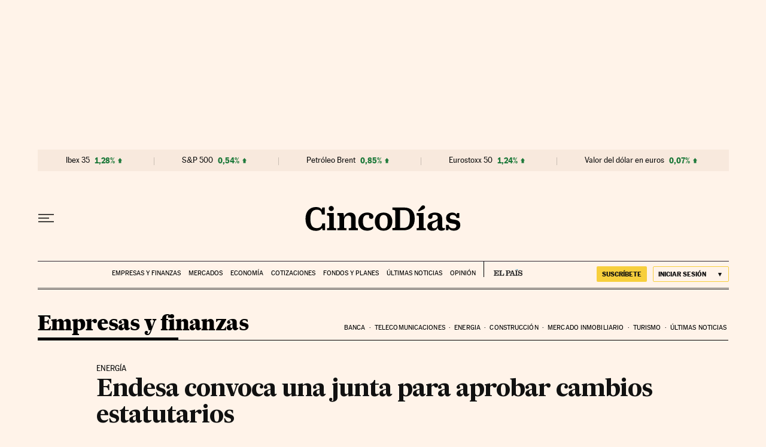

--- FILE ---
content_type: application/javascript; charset=utf-8
request_url: https://fundingchoicesmessages.google.com/f/AGSKWxXHVuhS6GdXPv6HyXfdZVO30LQH3IBqO-pvxZs5P0iO4ciF-J_DztqYx0nsRxDoLBGr2qYVGmW4ZoPJkDi_GvkSKUcEW35aWesHkmR2wNMmtqrVHyffo1pkUKcrB014ln7Pm31fedEHk24e9muDjMq9Pr04HtWJ9UXKEafR8wSb0ZJZUs-eXdeRG_V8/_/AD-970x90..gif?ad=&program=revshare&-side-ad./redirect?tid=
body_size: -1288
content:
window['a3ba9eaf-d426-4f2a-99d4-65fd10e07791'] = true;